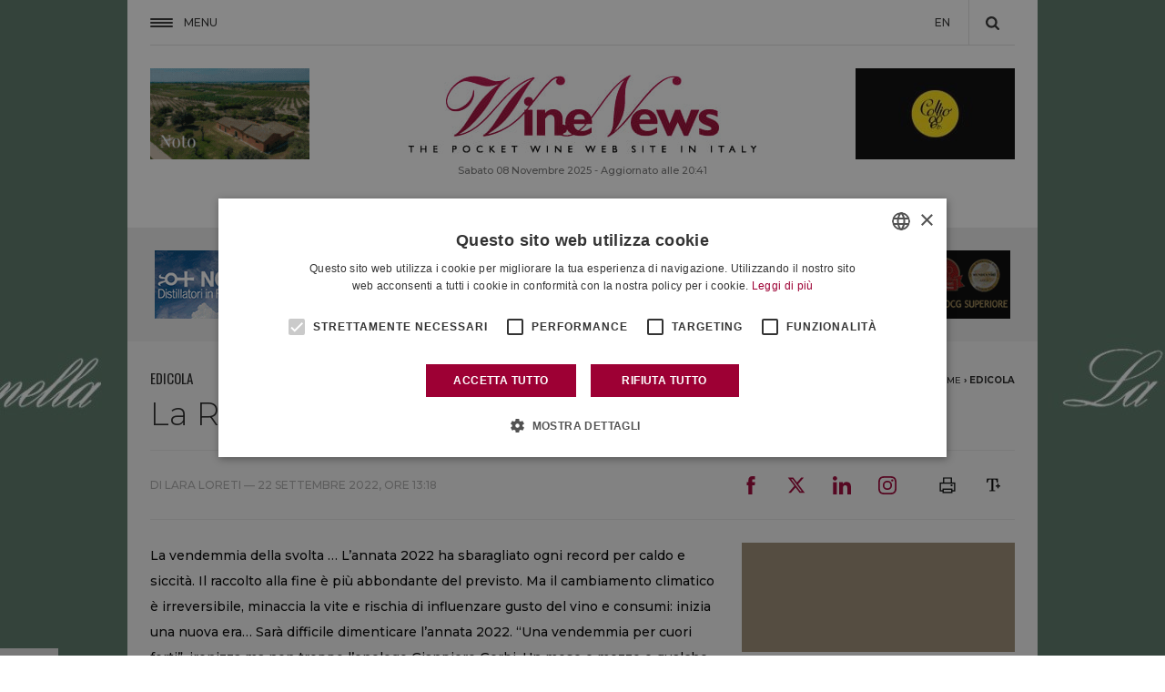

--- FILE ---
content_type: text/css
request_url: https://fwn.cdn-immedia.net/upload/assets/files/color.css?k=5a9d588747
body_size: -58
content:

<style>.l-intervista_txt{	color:!important;}.senza-categoria_txt,.video_txt,.audio_txt,.l-intervista_txt,.l-approfondimento_txt,.il-commento_txt,.onwine_txt,.faq_txt,.dicono-di-noi_txt,.letichetta_txt,.radio_txt{	color:#8e0634!important;}.italia_txt,.aziende_txt,.castello-banfi_txt,.biondi-santi_txt,.arnaldo-caprai_txt,.gianni-zonin-vineyards_txt,.consorsio-del-brunello_txt,.cantina-la-vis_txt,.umani-ronchi_txt,.bisol_txt,.coop-italia_txt,.marchesi-mazzei_txt,.tenuta-sette-ponti_txt,.rocca-delle-macie_txt,.castello-del-terriccio_txt,.opinioni_txt,.sondaggi-tendenze_txt,.on-the-road_txt,.winemakers_txt,.news_txt{	color:#9b0636!important;}.i-capolavori-dell-agroalimentare_txt,.frantoi_txt,.extravergine-dop-umbria_txt,.extravergine-italia_txt,.miele_txt,.non-solo-vino_txt{	color:#b1c18e!important;}.mondo_txt{	color:#005289!important;}.l-intervista_back{	background-color:!important;}.senza-categoria_back,.video_back,.audio_back,.l-intervista_back,.l-approfondimento_back,.il-commento_back,.onwine_back,.faq_back,.dicono-di-noi_back,.letichetta_back,.radio_back{	background-color:#8e0634!important;}.italia_back,.aziende_back,.castello-banfi_back,.biondi-santi_back,.arnaldo-caprai_back,.gianni-zonin-vineyards_back,.consorsio-del-brunello_back,.cantina-la-vis_back,.umani-ronchi_back,.bisol_back,.coop-italia_back,.marchesi-mazzei_back,.tenuta-sette-ponti_back,.rocca-delle-macie_back,.castello-del-terriccio_back,.opinioni_back,.sondaggi-tendenze_back,.on-the-road_back,.winemakers_back,.news_back{	background-color:#9b0636!important;}.i-capolavori-dell-agroalimentare_back,.frantoi_back,.extravergine-dop-umbria_back,.extravergine-italia_back,.miele_back,.non-solo-vino_back{	background-color:#b1c18e!important;}.mondo_back{	background-color:#005289!important;}.l-intervista_border{	border-color:!important;}.senza-categoria_border,.video_border,.audio_border,.l-intervista_border,.l-approfondimento_border,.il-commento_border,.onwine_border,.faq_border,.dicono-di-noi_border,.letichetta_border,.radio_border{	border-color:#8e0634!important;}.italia_border,.aziende_border,.castello-banfi_border,.biondi-santi_border,.arnaldo-caprai_border,.gianni-zonin-vineyards_border,.consorsio-del-brunello_border,.cantina-la-vis_border,.umani-ronchi_border,.bisol_border,.coop-italia_border,.marchesi-mazzei_border,.tenuta-sette-ponti_border,.rocca-delle-macie_border,.castello-del-terriccio_border,.opinioni_border,.sondaggi-tendenze_border,.on-the-road_border,.winemakers_border,.news_border{	border-color:#9b0636!important;}.i-capolavori-dell-agroalimentare_border,.frantoi_border,.extravergine-dop-umbria_border,.extravergine-italia_border,.miele_border,.non-solo-vino_border{	border-color:#b1c18e!important;}.mondo_border{	border-color:#005289!important;}


--- FILE ---
content_type: image/svg+xml
request_url: https://fwn.cdn-immedia.net/img/share/linkedin-red.svg
body_size: -24
content:
<?xml version="1.0" encoding="utf-8"?>
<!-- Generator: Adobe Illustrator 25.4.1, SVG Export Plug-In . SVG Version: 6.00 Build 0)  -->
<svg version="1.1" id="Livello_1" xmlns="http://www.w3.org/2000/svg" xmlns:xlink="http://www.w3.org/1999/xlink" x="0px" y="0px"
	 viewBox="0 0 12.7 12.7" style="enable-background:new 0 0 12.7 12.7;" xml:space="preserve">
<style type="text/css">
	.st0{fill:#9D0034;}
</style>
<g>
	<path class="st0" d="M12.7,12.7h-2.6V8.5c0-1,0-2.2-1.4-2.2c-1.4,0-1.6,1.1-1.6,2.2v4.2H4.5V4.2H7v1.2h0C7.6,4.5,8.5,4,9.5,4
		c2.7,0,3.2,1.8,3.2,4L12.7,12.7z"/>
	<path class="st0" d="M1.5,3C1.5,3,1.5,3,1.5,3C0.7,3,0,2.4,0,1.5C0,0.7,0.7,0,1.5,0C2.4,0,3,0.7,3,1.5c0,0,0,0,0,0
		C3,2.4,2.4,3,1.5,3"/>
	<rect x="0.2" y="4.2" class="st0" width="2.6" height="8.5"/>
</g>
</svg>


--- FILE ---
content_type: image/svg+xml
request_url: https://fwn.cdn-immedia.net/img/share/youtube-red.svg
body_size: 1022
content:
<svg xmlns="http://www.w3.org/2000/svg" width="281" height="339" viewBox="0 0 281 339">
  <metadata><?xpacket begin="﻿" id="W5M0MpCehiHzreSzNTczkc9d"?>
<x:xmpmeta xmlns:x="adobe:ns:meta/" x:xmptk="Adobe XMP Core 5.6-c140 79.160451, 2017/05/06-01:08:21        ">
   <rdf:RDF xmlns:rdf="http://www.w3.org/1999/02/22-rdf-syntax-ns#">
      <rdf:Description rdf:about=""/>
   </rdf:RDF>
</x:xmpmeta>
                                                                                                    
                                                                                                    
                                                                                                    
                                                                                                    
                                                                                                    
                                                                                                    
                                                                                                    
                                                                                                    
                                                                                                    
                                                                                                    
                                                                                                    
                                                                                                    
                                                                                                    
                                                                                                    
                                                                                                    
                                                                                                    
                                                                                                    
                                                                                                    
                                                                                                    
                                                                                                    
                           
<?xpacket end="w"?></metadata>
<defs>
    <style>
      .cls-1 {
        fill: #9d0034;
        fill-rule: evenodd;
      }
    </style>
  </defs>
  <path id="youtube-red" class="cls-1" d="M435.959,122.351v74.53q0,9.656,1.515,14.188,2.463,7.007,11.186,7,9.475,0,19.527-11.726v10.4h17.257v-94.4H468.19v72.072q-5.69,8.147-10.808,8.135c-2.275,0-3.6-1.382-3.98-4.161a49.134,49.134,0,0,1-.191-6.619V122.351H435.959ZM396.52,218.069q13.083,0,20.1-9.644,5.31-7,5.31-22.324V153q0-15.132-5.31-22.13-7.017-9.655-20.1-9.652-12.707,0-19.911,9.652-5.31,7.007-5.31,22.13v33.1q0,15.142,5.31,22.324Q383.811,218.069,396.52,218.069Zm-8.155-68.48q0-13.047,8.155-13.049t8.154,13.049v39.727q0,13.248-8.154,13.243t-8.155-13.243V149.589ZM348.17,216.746V165.483L371.113,90H351.772L338.88,139.755,325.413,90h-20.1q5.31,15.9,12.325,35.373,8.91,26.115,11.567,40.11v51.26h18.962v0h0Zm177,29.7a34.8,34.8,0,0,0-19.433-8.891q-34.89-3.777-105.232-3.785t-105.045,3.785a34.47,34.47,0,0,0-19.531,8.891,35.952,35.952,0,0,0-11,18.732Q260,287.126,260,331.39q0,45.022,4.928,66.212a34.565,34.565,0,0,0,10.9,18.725,33.636,33.636,0,0,0,19.433,8.706Q330.15,429,400.5,429t105.232-3.967a33.225,33.225,0,0,0,19.34-8.706,35.979,35.979,0,0,0,11-18.725Q541,375.654,541,331.39q0-45.024-4.928-66.212A34.63,34.63,0,0,0,525.169,246.446ZM340.205,284.281H319.917V391.922h-18.96V284.281H281.05V266.5h59.16v17.78h0ZM391.4,391.922H374.521V381.7q-10.238,11.538-19.34,11.544-8.726,0-11-7-1.518-4.543-1.516-13.812V298.465h16.876V367.33a52.174,52.174,0,0,0,.191,6.619q0.57,3.966,3.983,3.967,5.12,0,10.809-7.945V298.465H391.4v93.457h0Zm64.469-28q0,13.812-1.707,18.915-3.225,10.4-13.463,10.4-9.1,0-17.634-10.4v9.082H406.186V266.5h16.876V307.55q8.148-10.209,17.634-10.214,10.237,0,13.463,10.59,1.709,4.923,1.707,18.733v37.266Zm64.087-15.512H486.015v16.458q0,13.058,8.721,13.048,6.256,0,7.583-6.805a93.972,93.972,0,0,0,.381-11.544h17.253v2.462c0,6.183-.127,9.834-0.381,10.973a23,23,0,0,1-3.979,10.214q-6.828,10.02-20.479,10.028-13.083,0-20.479-9.651-5.5-7-5.5-21.94V328.928q0-14.942,5.31-21.948,7.392-9.644,20.288-9.644,12.7,0,20.1,9.644,5.118,7.006,5.119,21.948v19.485h0Zm-25.407-35.759q-8.535,0-8.531,12.866v8.706h17.066V325.52Q503.075,312.662,494.546,312.654Zm-62.949,0q-4.363,0-8.531,4.169v56.936q4.167,4.167,8.531,4.161,7.392,0,7.4-12.673V325.335Q438.987,312.656,431.6,312.654Z" transform="translate(-260 -90)"/>
</svg>
